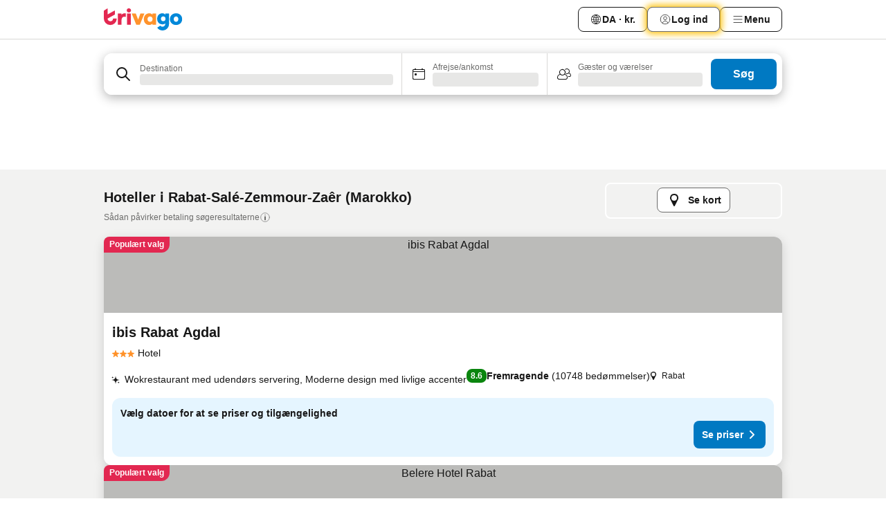

--- FILE ---
content_type: text/javascript
request_url: https://www.trivago.dk/_next/static/chunks/9266.77ef9b4356582e54.js
body_size: 534
content:
try{let e="undefined"!=typeof window?window:"undefined"!=typeof global?global:"undefined"!=typeof globalThis?globalThis:"undefined"!=typeof self?self:{},n=(new e.Error).stack;n&&(e._sentryDebugIds=e._sentryDebugIds||{},e._sentryDebugIds[n]="e2ea54c1-a2ee-4f41-9874-a8c5e6ca0e9c",e._sentryDebugIdIdentifier="sentry-dbid-e2ea54c1-a2ee-4f41-9874-a8c5e6ca0e9c")}catch(e){}("undefined"!=typeof window?window:"undefined"!=typeof global?global:"undefined"!=typeof globalThis?globalThis:"undefined"!=typeof self?self:{}).SENTRY_RELEASE={id:"7c973c22"};"use strict";(self.webpackChunk_N_E=self.webpackChunk_N_E||[]).push([[9266],{50641:function(e,n,t){t.d(n,{LZ:function(){return d},aB:function(){return i},jy:function(){return f}});var l=t(51293),u=t(26816);let d=10,f=[l.Jwq,u.k7],i={requestId:null,alternativeSearchRequestId:null}},26190:function(e,n,t){t.d(n,{$:function(){return d}});var l=t(85893),u=t(87513);let d=e=>{let{children:n,value:t}=e;return(0,l.jsx)(u.W.Provider,{value:t,children:n})}},87513:function(e,n,t){t.d(n,{W:function(){return l}});let l=(0,t(67294).createContext)(null)}}]);
//# sourceMappingURL=9266.77ef9b4356582e54.js.map

--- FILE ---
content_type: text/javascript
request_url: https://www.trivago.dk/_next/static/chunks/9127.cfe69f55871db898.js
body_size: 5780
content:
try{let e="undefined"!=typeof window?window:"undefined"!=typeof global?global:"undefined"!=typeof globalThis?globalThis:"undefined"!=typeof self?self:{},t=(new e.Error).stack;t&&(e._sentryDebugIds=e._sentryDebugIds||{},e._sentryDebugIds[t]="36424d66-d799-4ce1-8479-47cb200917a2",e._sentryDebugIdIdentifier="sentry-dbid-36424d66-d799-4ce1-8479-47cb200917a2")}catch(e){}("undefined"!=typeof window?window:"undefined"!=typeof global?global:"undefined"!=typeof globalThis?globalThis:"undefined"!=typeof self?self:{}).SENTRY_RELEASE={id:"7c973c22"},(self.webpackChunk_N_E=self.webpackChunk_N_E||[]).push([[9127,1664,8388],{44174:function(e){e.exports=function(e,t,n,r){for(var o=-1,u=null==e?0:e.length;++o<u;){var i=e[o];t(r,i,n(i),e)}return r}},28739:function(e,t,n){var r=n(89881);e.exports=function(e,t,n,o){return r(e,function(e,r,u){t(o,e,n(e),u)}),o}},56029:function(e,t,n){var r=n(33448);e.exports=function(e,t,n){for(var o=-1,u=e.length;++o<u;){var i=e[o],l=t(i);if(null!=l&&(void 0===a?l==l&&!r(l):n(l,a)))var a=l,f=i}return f}},70433:function(e){e.exports=function(e,t){return e<t}},18674:function(e){e.exports=function(e){return function(t){return null==e?void 0:e[t]}}},5076:function(e,t,n){var r=n(89881);e.exports=function(e,t){var n;return r(e,function(e,r,o){return!(n=t(e,r,o))}),!!n}},55189:function(e,t,n){var r=n(44174),o=n(28739),u=n(67206),i=n(1469);e.exports=function(e,t){return function(n,l){var a=i(n)?r:o,f=t?t():{};return a(n,e,u(l,2),f)}}},67740:function(e,t,n){var r=n(67206),o=n(98612),u=n(3674);e.exports=function(e){return function(t,n,i){var l=Object(t);if(!o(t)){var a=r(n,3);t=u(t),n=function(e){return a(l[e],e,l)}}var f=e(t,n,i);return f>-1?l[a?t[f]:f]:void 0}}},89464:function(e,t,n){var r=n(18674)({"&":"&amp;","<":"&lt;",">":"&gt;",'"':"&quot;","'":"&#39;"});e.exports=r},50361:function(e,t,n){var r=n(85990);e.exports=function(e){return r(e,5)}},43624:function(e,t,n){var r=n(14259),o=n(40554);e.exports=function(e,t,n){var u=null==e?0:e.length;return u?r(e,0,(t=u-(t=n||void 0===t?1:o(t)))<0?0:t):[]}},7187:function(e,t,n){var r=n(89464),o=n(79833),u=/[&<>"']/g,i=RegExp(u.source);e.exports=function(e){return(e=o(e))&&i.test(e)?e.replace(u,r):e}},63105:function(e,t,n){var r=n(34963),o=n(80760),u=n(67206),i=n(1469);e.exports=function(e,t){return(i(e)?r:o)(e,u(t,3))}},13311:function(e,t,n){var r=n(67740)(n(30998));e.exports=r},30998:function(e,t,n){var r=n(41848),o=n(67206),u=n(40554),i=Math.max;e.exports=function(e,t,n){var l=null==e?0:e.length;if(!l)return -1;var a=null==n?0:u(n);return a<0&&(a=i(l+a,0)),r(e,o(t,3),a)}},47745:function(e,t,n){var r=n(23468)(!0);e.exports=r},84486:function(e,t,n){var r=n(77412),o=n(89881),u=n(54290),i=n(1469);e.exports=function(e,t){return(i(e)?r:o)(e,u(t))}},91175:function(e){e.exports=function(e){return e&&e.length?e[0]:void 0}},24350:function(e,t,n){var r=n(89465),o=n(55189)(function(e,t,n){r(e,n,t)});e.exports=o},53632:function(e,t,n){var r=n(56029),o=n(70433),u=n(6557);e.exports=function(e){return e&&e.length?r(e,u,o):void 0}},14028:function(e,t,n){var r=n(55189)(function(e,t,n){e[n?0:1].push(t)},function(){return[[],[]]});e.exports=r},59704:function(e,t,n){var r=n(82908),o=n(67206),u=n(5076),i=n(1469),l=n(16612);e.exports=function(e,t,n){var a=i(e)?r:u;return n&&l(e,t,n)&&(t=void 0),a(e,o(t,3))}},38199:function(e,t){"use strict";var n,r,o,u;Object.defineProperty(t,"__esModule",{value:!0}),function(e,t){for(var n in t)Object.defineProperty(e,n,{enumerable:!0,get:t[n]})}(t,{ACTION_FAST_REFRESH:function(){return s},ACTION_NAVIGATE:function(){return l},ACTION_PREFETCH:function(){return c},ACTION_REFRESH:function(){return i},ACTION_RESTORE:function(){return a},ACTION_SERVER_ACTION:function(){return d},ACTION_SERVER_PATCH:function(){return f},PrefetchCacheEntryStatus:function(){return r},PrefetchKind:function(){return n},isThenable:function(){return p}});let i="refresh",l="navigate",a="restore",f="server-patch",c="prefetch",s="fast-refresh",d="server-action";function p(e){return e&&("object"==typeof e||"function"==typeof e)&&"function"==typeof e.then}(o=n||(n={})).AUTO="auto",o.FULL="full",o.TEMPORARY="temporary",(u=r||(r={})).fresh="fresh",u.reusable="reusable",u.expired="expired",u.stale="stale",("function"==typeof t.default||"object"==typeof t.default&&null!==t.default)&&void 0===t.default.__esModule&&(Object.defineProperty(t.default,"__esModule",{value:!0}),Object.assign(t.default,t),e.exports=t.default)},87195:function(e,t,n){"use strict";function r(e,t,n,r){return!1}Object.defineProperty(t,"__esModule",{value:!0}),Object.defineProperty(t,"getDomainLocale",{enumerable:!0,get:function(){return r}}),n(98337),("function"==typeof t.default||"object"==typeof t.default&&null!==t.default)&&void 0===t.default.__esModule&&(Object.defineProperty(t.default,"__esModule",{value:!0}),Object.assign(t.default,t),e.exports=t.default)},98342:function(e,t,n){"use strict";Object.defineProperty(t,"__esModule",{value:!0}),Object.defineProperty(t,"default",{enumerable:!0,get:function(){return E}});let r=n(38754),o=n(85893),u=r._(n(67294)),i=n(36075),l=n(53955),a=n(48041),f=n(99903),c=n(65490),s=n(81928),d=n(60257),p=n(84229),v=n(87195),h=n(89470),y=n(38199),b=new Set;function g(e,t,n,r,o,u){if(u||(0,l.isLocalURL)(t)){if(!r.bypassPrefetchedCheck){let o=t+"%"+n+"%"+(void 0!==r.locale?r.locale:"locale"in e?e.locale:void 0);if(b.has(o))return;b.add(o)}(async()=>u?e.prefetch(t,o):e.prefetch(t,n,r))().catch(e=>{})}}function m(e){return"string"==typeof e?e:(0,a.formatUrl)(e)}let E=u.default.forwardRef(function(e,t){let n,r;let{href:a,as:b,children:E,prefetch:S=null,passHref:x,replace:_,shallow:w,scroll:O,locale:R,onClick:C,onMouseEnter:T,onTouchStart:j,legacyBehavior:I=!1,...P}=e;n=E,I&&("string"==typeof n||"number"==typeof n)&&(n=(0,o.jsx)("a",{children:n}));let A=u.default.useContext(s.RouterContext),N=u.default.useContext(d.AppRouterContext),L=null!=A?A:N,M=!A,k=!1!==S,D=null===S?y.PrefetchKind.AUTO:y.PrefetchKind.FULL,{href:U,as:F}=u.default.useMemo(()=>{if(!A){let e=m(a);return{href:e,as:b?m(b):e}}let[e,t]=(0,i.resolveHref)(A,a,!0);return{href:e,as:b?(0,i.resolveHref)(A,b):t||e}},[A,a,b]),H=u.default.useRef(U),J=u.default.useRef(F);I&&(r=u.default.Children.only(n));let K=I?r&&"object"==typeof r&&r.ref:t,[q,V,z]=(0,p.useIntersection)({rootMargin:"200px"}),B=u.default.useCallback(e=>{(J.current!==F||H.current!==U)&&(z(),J.current=F,H.current=U),q(e),K&&("function"==typeof K?K(e):"object"==typeof K&&(K.current=e))},[F,K,U,z,q]);u.default.useEffect(()=>{L&&V&&k&&g(L,U,F,{locale:R},{kind:D},M)},[F,U,V,R,k,null==A?void 0:A.locale,L,M,D]);let Y={ref:B,onClick(e){I||"function"!=typeof C||C(e),I&&r.props&&"function"==typeof r.props.onClick&&r.props.onClick(e),L&&!e.defaultPrevented&&function(e,t,n,r,o,i,a,f,c){let{nodeName:s}=e.currentTarget;if("A"===s.toUpperCase()&&(function(e){let t=e.currentTarget.getAttribute("target");return t&&"_self"!==t||e.metaKey||e.ctrlKey||e.shiftKey||e.altKey||e.nativeEvent&&2===e.nativeEvent.which}(e)||!c&&!(0,l.isLocalURL)(n)))return;e.preventDefault();let d=()=>{let e=null==a||a;"beforePopState"in t?t[o?"replace":"push"](n,r,{shallow:i,locale:f,scroll:e}):t[o?"replace":"push"](r||n,{scroll:e})};c?u.default.startTransition(d):d()}(e,L,U,F,_,w,O,R,M)},onMouseEnter(e){I||"function"!=typeof T||T(e),I&&r.props&&"function"==typeof r.props.onMouseEnter&&r.props.onMouseEnter(e),L&&(k||!M)&&g(L,U,F,{locale:R,priority:!0,bypassPrefetchedCheck:!0},{kind:D},M)},onTouchStart:function(e){I||"function"!=typeof j||j(e),I&&r.props&&"function"==typeof r.props.onTouchStart&&r.props.onTouchStart(e),L&&(k||!M)&&g(L,U,F,{locale:R,priority:!0,bypassPrefetchedCheck:!0},{kind:D},M)}};if((0,f.isAbsoluteUrl)(F))Y.href=F;else if(!I||x||"a"===r.type&&!("href"in r.props)){let e=void 0!==R?R:null==A?void 0:A.locale,t=(null==A?void 0:A.isLocaleDomain)&&(0,v.getDomainLocale)(F,e,null==A?void 0:A.locales,null==A?void 0:A.domainLocales);Y.href=t||(0,h.addBasePath)((0,c.addLocale)(F,e,null==A?void 0:A.defaultLocale))}return I?u.default.cloneElement(r,Y):(0,o.jsx)("a",{...P,...Y,children:n})});("function"==typeof t.default||"object"==typeof t.default&&null!==t.default)&&void 0===t.default.__esModule&&(Object.defineProperty(t.default,"__esModule",{value:!0}),Object.assign(t.default,t),e.exports=t.default)},84229:function(e,t,n){"use strict";Object.defineProperty(t,"__esModule",{value:!0}),Object.defineProperty(t,"useIntersection",{enumerable:!0,get:function(){return a}});let r=n(67294),o=n(84474),u="function"==typeof IntersectionObserver,i=new Map,l=[];function a(e){let{rootRef:t,rootMargin:n,disabled:a}=e,f=a||!u,[c,s]=(0,r.useState)(!1),d=(0,r.useRef)(null),p=(0,r.useCallback)(e=>{d.current=e},[]);return(0,r.useEffect)(()=>{if(u){if(f||c)return;let e=d.current;if(e&&e.tagName)return function(e,t,n){let{id:r,observer:o,elements:u}=function(e){let t;let n={root:e.root||null,margin:e.rootMargin||""},r=l.find(e=>e.root===n.root&&e.margin===n.margin);if(r&&(t=i.get(r)))return t;let o=new Map;return t={id:n,observer:new IntersectionObserver(e=>{e.forEach(e=>{let t=o.get(e.target),n=e.isIntersecting||e.intersectionRatio>0;t&&n&&t(n)})},e),elements:o},l.push(n),i.set(n,t),t}(n);return u.set(e,t),o.observe(e),function(){if(u.delete(e),o.unobserve(e),0===u.size){o.disconnect(),i.delete(r);let e=l.findIndex(e=>e.root===r.root&&e.margin===r.margin);e>-1&&l.splice(e,1)}}}(e,e=>e&&s(e),{root:null==t?void 0:t.current,rootMargin:n})}else if(!c){let e=(0,o.requestIdleCallback)(()=>s(!0));return()=>(0,o.cancelIdleCallback)(e)}},[f,n,t,c,d.current]),[p,c,(0,r.useCallback)(()=>{s(!1)},[])]}("function"==typeof t.default||"object"==typeof t.default&&null!==t.default)&&void 0===t.default.__esModule&&(Object.defineProperty(t.default,"__esModule",{value:!0}),Object.assign(t.default,t),e.exports=t.default)},54711:function(e,t,n){"use strict";n.d(t,{Z:function(){return u}});var r=n(67294),o=n(35727);function u(e,t,n){void 0===t&&(t=0),void 0===n&&(n=[]);var u=(0,o.Z)(e,t),i=u[0],l=u[1],a=u[2];return(0,r.useEffect)(a,n),[i,l]}},41664:function(e,t,n){e.exports=n(98342)},45363:function(e,t,n){"use strict";t.h6=t.hg=void 0;var r=n(82342);Object.defineProperty(t,"hg",{enumerable:!0,get:function(){return r.JsonLd}}),Object.defineProperty(t,"h6",{enumerable:!0,get:function(){return r.jsonLdScriptProps}})},82342:function(e,t,n){"use strict";Object.defineProperty(t,"__esModule",{value:!0}),t.helmetJsonLdProp=t.jsonLdScriptProps=t.JsonLd=void 0;let r=n(67294);function o(e,t={}){return{type:"application/ld+json",dangerouslySetInnerHTML:{__html:JSON.stringify(e,a,t.space)}}}t.JsonLd=function(e){return r.createElement("script",Object.assign({},o(e.item,e)))},t.jsonLdScriptProps=o,t.helmetJsonLdProp=function(e,t={}){return{type:"application/ld+json",innerHTML:JSON.stringify(e,a,t.space)}};let u=Object.freeze({"&":"&amp;","<":"&lt;",">":"&gt;",'"':"&quot;","'":"&apos;"}),i=RegExp(`[${Object.keys(u).join("")}]`,"g"),l=e=>u[e],a=(e,t)=>{switch(typeof t){case"object":if(null===t)return;return t;case"number":case"boolean":case"bigint":return t;case"string":return t.replace(i,l);default:return}}},88388:function(e,t,n){"use strict";n.d(t,{ht:function(){return O}});var r='input:not([inert]),select:not([inert]),textarea:not([inert]),a[href]:not([inert]),button:not([inert]),[tabindex]:not(slot):not([inert]),audio[controls]:not([inert]),video[controls]:not([inert]),[contenteditable]:not([contenteditable="false"]):not([inert]),details>summary:first-of-type:not([inert]),details:not([inert])',o="undefined"==typeof Element,u=o?function(){}:Element.prototype.matches||Element.prototype.msMatchesSelector||Element.prototype.webkitMatchesSelector,i=!o&&Element.prototype.getRootNode?function(e){var t;return null==e?void 0:null===(t=e.getRootNode)||void 0===t?void 0:t.call(e)}:function(e){return null==e?void 0:e.ownerDocument},l=function e(t,n){void 0===n&&(n=!0);var r,o=null==t?void 0:null===(r=t.getAttribute)||void 0===r?void 0:r.call(t,"inert");return""===o||"true"===o||n&&t&&e(t.parentNode)},a=function(e){var t,n=null==e?void 0:null===(t=e.getAttribute)||void 0===t?void 0:t.call(e,"contenteditable");return""===n||"true"===n},f=function(e,t,n){if(l(e))return[];var o=Array.prototype.slice.apply(e.querySelectorAll(r));return t&&u.call(e,r)&&o.unshift(e),o=o.filter(n)},c=function e(t,n,o){for(var i=[],a=Array.from(t);a.length;){var f=a.shift();if(!l(f,!1)){if("SLOT"===f.tagName){var c=f.assignedElements(),s=e(c.length?c:f.children,!0,o);o.flatten?i.push.apply(i,s):i.push({scopeParent:f,candidates:s})}else{u.call(f,r)&&o.filter(f)&&(n||!t.includes(f))&&i.push(f);var d=f.shadowRoot||"function"==typeof o.getShadowRoot&&o.getShadowRoot(f),p=!l(d,!1)&&(!o.shadowRootFilter||o.shadowRootFilter(f));if(d&&p){var v=e(!0===d?f.children:d.children,!0,o);o.flatten?i.push.apply(i,v):i.push({scopeParent:f,candidates:v})}else a.unshift.apply(a,f.children)}}}return i},s=function(e){return!isNaN(parseInt(e.getAttribute("tabindex"),10))},d=function(e){if(!e)throw Error("No node provided");return e.tabIndex<0&&(/^(AUDIO|VIDEO|DETAILS)$/.test(e.tagName)||a(e))&&!s(e)?0:e.tabIndex},p=function(e,t){var n=d(e);return n<0&&t&&!s(e)?0:n},v=function(e,t){return e.tabIndex===t.tabIndex?e.documentOrder-t.documentOrder:e.tabIndex-t.tabIndex},h=function(e){return"INPUT"===e.tagName},y=function(e,t){for(var n=0;n<e.length;n++)if(e[n].checked&&e[n].form===t)return e[n]},b=function(e){if(!e.name)return!0;var t,n=e.form||i(e),r=function(e){return n.querySelectorAll('input[type="radio"][name="'+e+'"]')};if("undefined"!=typeof window&&void 0!==window.CSS&&"function"==typeof window.CSS.escape)t=r(window.CSS.escape(e.name));else try{t=r(e.name)}catch(e){return console.error("Looks like you have a radio button with a name attribute containing invalid CSS selector characters and need the CSS.escape polyfill: %s",e.message),!1}var o=y(t,e.form);return!o||o===e},g=function(e){var t,n,r,o,u,l,a,f=e&&i(e),c=null===(t=f)||void 0===t?void 0:t.host,s=!1;if(f&&f!==e)for(s=!!(null!==(n=c)&&void 0!==n&&null!==(r=n.ownerDocument)&&void 0!==r&&r.contains(c)||null!=e&&null!==(o=e.ownerDocument)&&void 0!==o&&o.contains(e));!s&&c;)s=!!(null!==(l=c=null===(u=f=i(c))||void 0===u?void 0:u.host)&&void 0!==l&&null!==(a=l.ownerDocument)&&void 0!==a&&a.contains(c));return s},m=function(e){var t=e.getBoundingClientRect(),n=t.width,r=t.height;return 0===n&&0===r},E=function(e,t){var n=t.displayCheck,r=t.getShadowRoot;if("hidden"===getComputedStyle(e).visibility)return!0;var o=u.call(e,"details>summary:first-of-type")?e.parentElement:e;if(u.call(o,"details:not([open]) *"))return!0;if(n&&"full"!==n&&"legacy-full"!==n){if("non-zero-area"===n)return m(e)}else{if("function"==typeof r){for(var l=e;e;){var a=e.parentElement,f=i(e);if(a&&!a.shadowRoot&&!0===r(a))return m(e);e=e.assignedSlot?e.assignedSlot:a||f===e.ownerDocument?a:f.host}e=l}if(g(e))return!e.getClientRects().length;if("legacy-full"!==n)return!0}return!1},S=function(e){if(/^(INPUT|BUTTON|SELECT|TEXTAREA)$/.test(e.tagName))for(var t=e.parentElement;t;){if("FIELDSET"===t.tagName&&t.disabled){for(var n=0;n<t.children.length;n++){var r=t.children.item(n);if("LEGEND"===r.tagName)return!!u.call(t,"fieldset[disabled] *")||!r.contains(e)}return!0}t=t.parentElement}return!1},x=function(e,t){var n,r,o;return!(h(n=t)&&"radio"===n.type&&!b(n)||0>d(t))&&(r=e,!((o=t).disabled||l(o)||h(o)&&"hidden"===o.type||E(o,r)||"DETAILS"===o.tagName&&Array.prototype.slice.apply(o.children).some(function(e){return"SUMMARY"===e.tagName})||S(o)))},_=function(e){var t=parseInt(e.getAttribute("tabindex"),10);return!!isNaN(t)||t>=0},w=function e(t){var n=[],r=[];return t.forEach(function(t,o){var u=!!t.scopeParent,i=u?t.scopeParent:t,l=p(i,u),a=u?e(t.candidates):i;0===l?u?n.push.apply(n,a):n.push(i):r.push({documentOrder:o,tabIndex:l,item:t,isScope:u,content:a})}),r.sort(v).reduce(function(e,t){return t.isScope?e.push.apply(e,t.content):e.push(t.content),e},[]).concat(n)},O=function(e,t){return w((t=t||{}).getShadowRoot?c([e],t.includeContainer,{filter:x.bind(null,t),flatten:!1,getShadowRoot:t.getShadowRoot,shadowRootFilter:_}):f(e,t.includeContainer,x.bind(null,t)))}}}]);
//# sourceMappingURL=9127.cfe69f55871db898.js.map